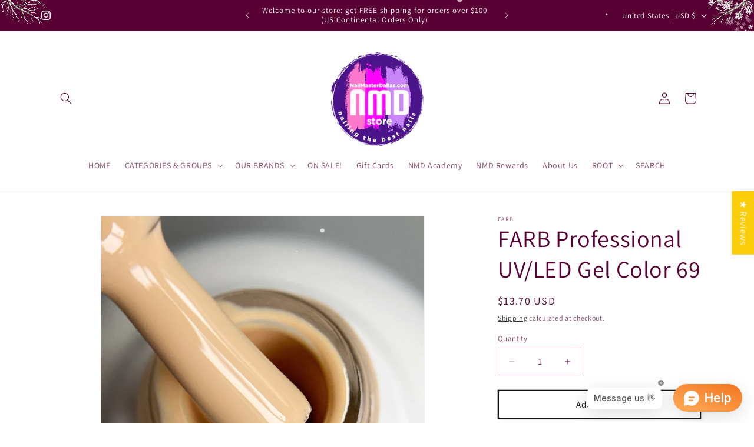

--- FILE ---
content_type: text/javascript; charset=utf-8
request_url: https://www.nailmasterdallas.com/products/farb-professional-uv-led-gel-color-69.js
body_size: 869
content:
{"id":4646125338726,"title":"FARB Professional UV\/LED Gel Color 69","handle":"farb-professional-uv-led-gel-color-69","description":"\u003cp\u003e\u003cspan\u003eProfessional exclusive high-quality UV gel color for natural nails; 11 ML, curing time varies from 30 sec to 2 min; soak - off. Cruelty-free. Made in Russia\u003c\/span\u003e\u003c\/p\u003e","published_at":"2020-02-26T22:02:10-06:00","created_at":"2020-02-26T22:02:10-06:00","vendor":"FARB","type":"Gel","tags":["color","Farb","gel"],"price":1370,"price_min":1370,"price_max":1370,"available":true,"price_varies":false,"compare_at_price":null,"compare_at_price_min":0,"compare_at_price_max":0,"compare_at_price_varies":false,"variants":[{"id":31460006821990,"title":"Default Title","option1":"Default Title","option2":null,"option3":null,"sku":"","requires_shipping":true,"taxable":true,"featured_image":null,"available":true,"name":"FARB Professional UV\/LED Gel Color 69","public_title":null,"options":["Default Title"],"price":1370,"weight":71,"compare_at_price":null,"inventory_management":"shopify","barcode":"","requires_selling_plan":false,"selling_plan_allocations":[]}],"images":["\/\/cdn.shopify.com\/s\/files\/1\/0078\/7827\/9232\/products\/image_b0fba76e-8993-4f31-bd1a-9559e4824ae5.jpg?v=1614471050","\/\/cdn.shopify.com\/s\/files\/1\/0078\/7827\/9232\/products\/image_659f8286-5442-48e9-b7ac-6195bc026f83.jpg?v=1614471050","\/\/cdn.shopify.com\/s\/files\/1\/0078\/7827\/9232\/products\/image_b7b37f67-3a0a-4c72-bd83-7ebec802f096.jpg?v=1614471050"],"featured_image":"\/\/cdn.shopify.com\/s\/files\/1\/0078\/7827\/9232\/products\/image_b0fba76e-8993-4f31-bd1a-9559e4824ae5.jpg?v=1614471050","options":[{"name":"Title","position":1,"values":["Default Title"]}],"url":"\/products\/farb-professional-uv-led-gel-color-69","media":[{"alt":null,"id":20173365346406,"position":1,"preview_image":{"aspect_ratio":1.0,"height":2287,"width":2287,"src":"https:\/\/cdn.shopify.com\/s\/files\/1\/0078\/7827\/9232\/products\/image_b0fba76e-8993-4f31-bd1a-9559e4824ae5.jpg?v=1614471050"},"aspect_ratio":1.0,"height":2287,"media_type":"image","src":"https:\/\/cdn.shopify.com\/s\/files\/1\/0078\/7827\/9232\/products\/image_b0fba76e-8993-4f31-bd1a-9559e4824ae5.jpg?v=1614471050","width":2287},{"alt":null,"id":20173365510246,"position":2,"preview_image":{"aspect_ratio":1.0,"height":2699,"width":2699,"src":"https:\/\/cdn.shopify.com\/s\/files\/1\/0078\/7827\/9232\/products\/image_659f8286-5442-48e9-b7ac-6195bc026f83.jpg?v=1614471050"},"aspect_ratio":1.0,"height":2699,"media_type":"image","src":"https:\/\/cdn.shopify.com\/s\/files\/1\/0078\/7827\/9232\/products\/image_659f8286-5442-48e9-b7ac-6195bc026f83.jpg?v=1614471050","width":2699},{"alt":null,"id":20173365313638,"position":3,"preview_image":{"aspect_ratio":1.0,"height":3024,"width":3024,"src":"https:\/\/cdn.shopify.com\/s\/files\/1\/0078\/7827\/9232\/products\/image_b7b37f67-3a0a-4c72-bd83-7ebec802f096.jpg?v=1614471050"},"aspect_ratio":1.0,"height":3024,"media_type":"image","src":"https:\/\/cdn.shopify.com\/s\/files\/1\/0078\/7827\/9232\/products\/image_b7b37f67-3a0a-4c72-bd83-7ebec802f096.jpg?v=1614471050","width":3024}],"requires_selling_plan":false,"selling_plan_groups":[]}

--- FILE ---
content_type: text/javascript; charset=utf-8
request_url: https://www.nailmasterdallas.com/products/farb-professional-uv-led-gel-color-69.js
body_size: 468
content:
{"id":4646125338726,"title":"FARB Professional UV\/LED Gel Color 69","handle":"farb-professional-uv-led-gel-color-69","description":"\u003cp\u003e\u003cspan\u003eProfessional exclusive high-quality UV gel color for natural nails; 11 ML, curing time varies from 30 sec to 2 min; soak - off. Cruelty-free. Made in Russia\u003c\/span\u003e\u003c\/p\u003e","published_at":"2020-02-26T22:02:10-06:00","created_at":"2020-02-26T22:02:10-06:00","vendor":"FARB","type":"Gel","tags":["color","Farb","gel"],"price":1370,"price_min":1370,"price_max":1370,"available":true,"price_varies":false,"compare_at_price":null,"compare_at_price_min":0,"compare_at_price_max":0,"compare_at_price_varies":false,"variants":[{"id":31460006821990,"title":"Default Title","option1":"Default Title","option2":null,"option3":null,"sku":"","requires_shipping":true,"taxable":true,"featured_image":null,"available":true,"name":"FARB Professional UV\/LED Gel Color 69","public_title":null,"options":["Default Title"],"price":1370,"weight":71,"compare_at_price":null,"inventory_management":"shopify","barcode":"","requires_selling_plan":false,"selling_plan_allocations":[]}],"images":["\/\/cdn.shopify.com\/s\/files\/1\/0078\/7827\/9232\/products\/image_b0fba76e-8993-4f31-bd1a-9559e4824ae5.jpg?v=1614471050","\/\/cdn.shopify.com\/s\/files\/1\/0078\/7827\/9232\/products\/image_659f8286-5442-48e9-b7ac-6195bc026f83.jpg?v=1614471050","\/\/cdn.shopify.com\/s\/files\/1\/0078\/7827\/9232\/products\/image_b7b37f67-3a0a-4c72-bd83-7ebec802f096.jpg?v=1614471050"],"featured_image":"\/\/cdn.shopify.com\/s\/files\/1\/0078\/7827\/9232\/products\/image_b0fba76e-8993-4f31-bd1a-9559e4824ae5.jpg?v=1614471050","options":[{"name":"Title","position":1,"values":["Default Title"]}],"url":"\/products\/farb-professional-uv-led-gel-color-69","media":[{"alt":null,"id":20173365346406,"position":1,"preview_image":{"aspect_ratio":1.0,"height":2287,"width":2287,"src":"https:\/\/cdn.shopify.com\/s\/files\/1\/0078\/7827\/9232\/products\/image_b0fba76e-8993-4f31-bd1a-9559e4824ae5.jpg?v=1614471050"},"aspect_ratio":1.0,"height":2287,"media_type":"image","src":"https:\/\/cdn.shopify.com\/s\/files\/1\/0078\/7827\/9232\/products\/image_b0fba76e-8993-4f31-bd1a-9559e4824ae5.jpg?v=1614471050","width":2287},{"alt":null,"id":20173365510246,"position":2,"preview_image":{"aspect_ratio":1.0,"height":2699,"width":2699,"src":"https:\/\/cdn.shopify.com\/s\/files\/1\/0078\/7827\/9232\/products\/image_659f8286-5442-48e9-b7ac-6195bc026f83.jpg?v=1614471050"},"aspect_ratio":1.0,"height":2699,"media_type":"image","src":"https:\/\/cdn.shopify.com\/s\/files\/1\/0078\/7827\/9232\/products\/image_659f8286-5442-48e9-b7ac-6195bc026f83.jpg?v=1614471050","width":2699},{"alt":null,"id":20173365313638,"position":3,"preview_image":{"aspect_ratio":1.0,"height":3024,"width":3024,"src":"https:\/\/cdn.shopify.com\/s\/files\/1\/0078\/7827\/9232\/products\/image_b7b37f67-3a0a-4c72-bd83-7ebec802f096.jpg?v=1614471050"},"aspect_ratio":1.0,"height":3024,"media_type":"image","src":"https:\/\/cdn.shopify.com\/s\/files\/1\/0078\/7827\/9232\/products\/image_b7b37f67-3a0a-4c72-bd83-7ebec802f096.jpg?v=1614471050","width":3024}],"requires_selling_plan":false,"selling_plan_groups":[]}